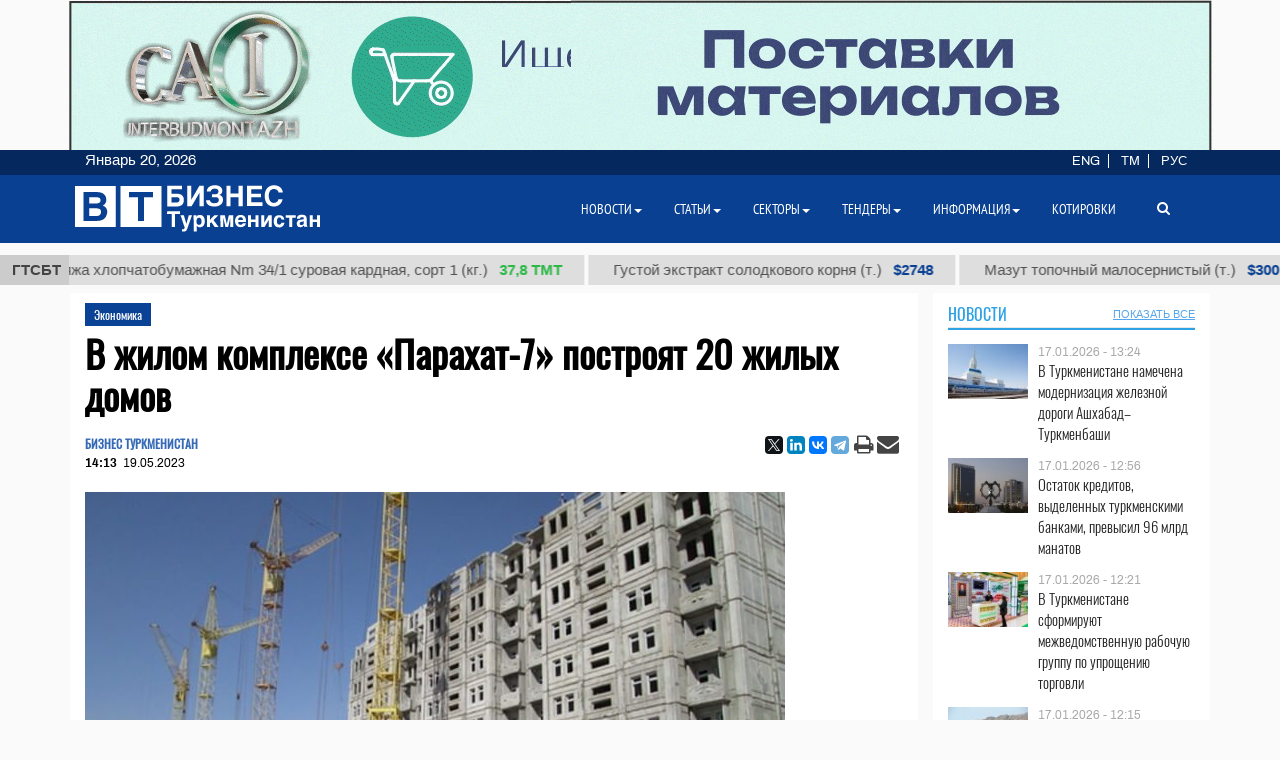

--- FILE ---
content_type: text/html; charset=UTF-8
request_url: https://business.com.tm/ru/post/10255/ashgabat-to-build-20-residential-houses-in-parahat7-residential-complex
body_size: 15344
content:

<!DOCTYPE html>
<html class="no-js" lang="ru">
<head>
    <meta http-equiv="Content-Type" content="text/html; charset=utf-8"/>
    
    <link rel="canonical" href="https://business.com.tm/ru/post/10255/v-zhilom-komplekse-parahat7-postroyat-20-zhilyh-domov" />
<link rel="stylesheet" type="text/css" href="/assets/a49a9756/css/font-awesome.min.css" />
<link rel="stylesheet" type="text/css" href="/themes/bt/css/fancybox/jquery.fancybox.min.css?v=0.1" />
<link rel="stylesheet" type="text/css" href="/assets/a0fc51e8/print.css" />
<link rel="stylesheet" type="text/css" href="/assets/6efbfc2c/css/social.css" />
<link rel="stylesheet" type="text/css" href="/themes/bt/css/bootstrap/bootstrap.min.css" />
<link rel="stylesheet" type="text/css" href="/themes/bt/css/countdown/jquery.countdown.min.css?v=0.1" />
<link rel="stylesheet" type="text/css" href="/themes/bt/css/frontend/base.css?v=3.23" />
<link rel="stylesheet" type="text/css" href="/themes/bt/css/frontend/components.min.css?v=0.28" />
<link rel="stylesheet" type="text/css" href="/themes/bt/css/frontend/default.css?v=3.40" />
<script type="text/javascript" src="/themes/bt/js/assets/jquery_1.8.3.js"></script>
<script type="text/javascript" src="/themes/bt/js/orphus/orphus_ru.js"></script>
<title>В жилом комплексе «Парахат-7» построят 20 жилых домов | Экономика</title>
        <meta name="description" content="В жилом комплексе «Парахат-7» города Ашхабада построят 20 девятиэтажных жилых домов."/>
    <meta name="keywords" content="Turkmenistan news,новости Туркменистана, новости Туркмении,туркменский,Туркменистан,Туркмения,туркменистанцы, Ашхабад,ашхабадский,законы Туркменистана,банки ТУркменистана, справочник Туркменистана,Афиша Ашхабада, Магазины Ашхабада, Работа в Ашхабаде,Работа в Туркменистане,Авто Объявления,Недвижмость Туркменистана,Тендеры Туркменистана, Заведения Туркменистана, Услуги Туркменистана,Туризм в Туркменистане,Образование в Туркменистане,Бизнес справочник Туркменистана,Спорт Туркменистана,Партнерство в Туркменистане, Публикации о Туркменистане,Туркменбаши,Лебап,Мары,Ташауз,Балканабат,Аваза,Каспий,экономика Туркменистана,культура Туркменистана"/>
    <meta name="robots" content="index,follow"/>
    <!-- Chrome, Firefox OS and Opera -->
    <meta name="theme-color" content="#094091">
    <!-- Windows Phone -->
    <meta name="msapplication-navbutton-color" content="#094091">
    <!-- iOS Safari -->
    <meta name="apple-mobile-web-app-status-bar-style" content="#094091">

    <meta name="author" content="bt"/>
    <link rel="shortcut icon" href="/themes/bt/img/favicon.ico" type="image/x-icon"/>
    <link rel="apple-touch-icon" sizes="128x128" href="/themes/bt/img/icons/logo_128.png">
    <link rel="icon" type="image/png" sizes="192x192" href="/themes/bt/img/icons/logo_192.png">
    <meta name="viewport" content="width = device-width, initial-scale = 1.0">
    <meta name="yandex-verification" content="58893c1befeb2289"/>
    <meta name="apple-mobile-web-app-capable" content="yes"/>

    <meta property="og:site_name" content="Информационный центр "Бизнес Туркменистан"">
    <meta property="og:title" content="В жилом комплексе «Парахат-7» построят 20 жилых домов | Экономика"/>
    <meta property="og:description" content="В жилом комплексе «Парахат-7» города Ашхабада построят 20 девятиэтажных жилых домов."/>
    <meta property="og:type" content="website"/>
    <meta property="og:url" content="https://business.com.tm/ru/post/10255/v-zhilom-komplekse-parahat7-postroyat-20-zhilyh-domov"/>
    <meta property="og:image" itemprop="image" content="https://business.com.tm/images/uploads/posts/85d7b52b6854f3699c76cc17d4920df0.jpg"/>
    <link rel="image_src" href="https://business.com.tm/images/uploads/posts/85d7b52b6854f3699c76cc17d4920df0.jpg">
    <!--    <link href="https://fonts.googleapis.com/css?family=Archivo" rel="stylesheet">-->
        <!-- Global site tag (gtag.js) - Google Analytics -->
    <script async src="https://www.googletagmanager.com/gtag/js?id=UA-142685523-1"></script>
    <script>
        window.dataLayer = window.dataLayer || [];

        function gtag() {
            dataLayer.push(arguments);
        }

        gtag('js', new Date());
        gtag('config', 'UA-142685523-1');
    </script>


</head>


<body class="">

<div id="bootstrap_dialog_wrapper">


</div>
<div id="backtotop">
    <a href="#top" id="topOfPage" title="вверх" style="display: none;">
    </a>
</div>



<div id="main">
    <div id="content" class="content section ">
        <!--<div class="trading_wrapper1">-->
<!--    <script src="https://www.macroaxis.com/widgets/url.jsp?t=42"></script>-->
<!--</div>-->



<div class="container-fluid">
    <div class="ticker-wrapper">
        <div class="tickerheader">
            <span> ГТСБТ</span>
        </div>

        <div class="marquee-div">
            <div class="marquee" style="display: none">
                                    <div class="ticker_item">
                                                    <a class="marqueeitems" href="https://business.com.tm/ru/quotation/kotirowkalar">Бензин авиационный Б-92 (т.)                                                                    <span class="ticker_price" style="color:#"> $300</span>
                                                            </a>
                                            </div>
                                    <div class="ticker_item">
                                                    <a class="marqueeitems" href="https://business.com.tm/ru/quotation/kotirovki">Пряжа хлопчатобумажная Nm 34/1 суровая кардная, сорт 1 (кг.)                                                                    <span class="ticker_price" style="color:#2bb845"> 37,8 ТМТ</span>
                                                            </a>
                                            </div>
                                    <div class="ticker_item">
                                                    <a class="marqueeitems" href="https://business.com.tm/ru/quotation/kotirovki">Густой экстракт солодкового корня (т.)                                                                    <span class="ticker_price" style="color:#"> $2748</span>
                                                            </a>
                                            </div>
                                    <div class="ticker_item">
                                                    <a class="marqueeitems" href="https://business.com.tm/ru/quotation/kotirowkalar">Мазут топочный малосернистый (т.)                                                                    <span class="ticker_price" style="color:#"> $300</span>
                                                            </a>
                                            </div>
                                    <div class="ticker_item">
                                                    <a class="marqueeitems" href="https://business.com.tm/ru/quotation/kotirovki">Керосин осветительный марки КО-20 (т.)                                                                    <span class="ticker_price" style="color:#2bb845"> 7800 ТМТ</span>
                                                            </a>
                                            </div>
                                    <div class="ticker_item">
                                                    <a class="marqueeitems" href="https://business.com.tm/ru/quotation/kotirovki">Автобензин марки А-92 (т.)                                                                    <span class="ticker_price" style="color:#"> $350</span>
                                                            </a>
                                            </div>
                                    <div class="ticker_item">
                                                    <a class="marqueeitems" href="https://business.com.tm/ru/quotation/kotirovki">Хлористый натрий (соль пищевая) (т.)                                                                    <span class="ticker_price" style="color:#"> $40</span>
                                                            </a>
                                            </div>
                                    <div class="ticker_item">
                                                    <a class="marqueeitems" href="https://business.com.tm/ru/quotation/kotirovki">Смесовой парафиновый гач (т.)                                                                    <span class="ticker_price" style="color:#"> $1109</span>
                                                            </a>
                                            </div>
                                    <div class="ticker_item">
                                                    <a class="marqueeitems" href="https://business.com.tm/ru/quotation/kotirowkalar">Гладкокрашенные и жаккардовые махровые изделия (кг.)                                                                    <span class="ticker_price" style="color:#2bb845"> 80 ТМТ</span>
                                                            </a>
                                            </div>
                                    <div class="ticker_item">
                                                    <a class="marqueeitems" href="https://business.com.tm/ru/quotation/kotirowkalar">Суммарный нефтяной кокс (т.)                                                                    <span class="ticker_price" style="color:#"> $685</span>
                                                            </a>
                                            </div>
                                    <div class="ticker_item">
                                                    <a class="marqueeitems" href="https://business.com.tm/ru/quotation/quotations">Полипропилен марки TPP D 30 S (т.)                                                                    <span class="ticker_price" style="color:#"> $1000</span>
                                                            </a>
                                            </div>
                                    <div class="ticker_item">
                                                    <a class="marqueeitems" href="https://business.com.tm/ru/quotation/kotirovki">Техническая серная кислота (т.)                                                                    <span class="ticker_price" style="color:#"> $85</span>
                                                            </a>
                                            </div>
                                    <div class="ticker_item">
                                                    <a class="marqueeitems" href="https://business.com.tm/ru/quotation/kotirovki">Ткань джинсовая 12 унций (м.)                                                                    <span class="ticker_price" style="color:#2bb845"> 40.5 ТМТ</span>
                                                            </a>
                                            </div>
                                    <div class="ticker_item">
                                                    <a class="marqueeitems" href="https://business.com.tm/ru/quotation/kotirowkalar">Тип II-Обычная упаковочная пленка 25 µ (т.)                                                                    <span class="ticker_price" style="color:#"> $1754</span>
                                                            </a>
                                            </div>
                                    <div class="ticker_item">
                                                    <a class="marqueeitems" href="https://business.com.tm/ru/quotation/kotirovki">Сжиженный газ (т.)                                                                    <span class="ticker_price" style="color:#"> $300</span>
                                                            </a>
                                            </div>
                                    <div class="ticker_item">
                                                    <a class="marqueeitems" href="https://business.com.tm/ru/quotation/kotirovki">Печное топливо (т.)                                                                    <span class="ticker_price" style="color:#35ba4e"> 2420 ТМТ</span>
                                                            </a>
                                            </div>
                                    <div class="ticker_item">
                                                    <a class="marqueeitems" href="https://business.com.tm/ru/quotation/kotirovki">Мазут топочный малосернистый (т.)                                                                    <span class="ticker_price" style="color:#094091"> $300</span>
                                                            </a>
                                            </div>
                                    <div class="ticker_item">
                                                    <a class="marqueeitems" href="https://business.com.tm/ru/quotation/kotirovki">Гидроочищенное дизельное топливо марки (т.)                                                                    <span class="ticker_price" style="color:#"> $300</span>
                                                            </a>
                                            </div>
                                    <div class="ticker_item">
                                                    <a class="marqueeitems" href="https://business.com.tm/ru/quotation/kotirovki">Масло базовое марки SN-350 (т.)                                                                    <span class="ticker_price" style="color:#35ba4e"> 13500 TMT</span>
                                                            </a>
                                            </div>
                                    <div class="ticker_item">
                                                    <a class="marqueeitems" href="https://business.com.tm/ru/quotation/kotirovki">Пряжа из крашенной шерсти 5/2 (кг.)                                                                    <span class="ticker_price" style="color:#2bb845"> 131 TMT</span>
                                                            </a>
                                            </div>
                            </div>
        </div>
    </div>
</div>




        <div class="container">
            <div class="row inned">
    <!--    -->    <div class="col-md-8 col-lg-9 col-xl-9">
        <div class="mobile_block block">
            

<!--<div class="row">-->
<!--<div class="col-sm-3 col-xs-12 col-wide-right">-->
<!--    --><!--</div>-->

<!--<div class="col-sm-9">-->
    <div class="col-md-12">
        <div class="item_category">
            <a href="/ru/post/novosti/ekonomika">Экономика</a>        </div>
    </div>

<div class="col-md-12">
    <div id="print_logo">
        <span style="display: none;"
              id="hidden_logo"><img src="/img/for_print.jpg" alt="" /></span>
    </div>

    <h1 class="post_header" itemprop="name" id="post_title"> В жилом комплексе «Парахат-7» построят 20 жилых домов</h1>
    <div class="article_stats article_stats_fullwidth">
        <div class="pull-left">
                            <div class="author" id="author">
                    БИЗНЕС ТУРКМЕНИСТАН                </div>
                        <time class="article_header_date" itemprop="dateCreated" id="d2"
                  datetime="2023-05-19T14:13:46+05:00"><span class="article_header_time">14:13</span>19.05.2023            </time>


        </div>

        <div class="pull-right social_div">
            <div class="pull-left yashare_btn">
                <div class="ya-share2" data-lang="ru" data-size="s" data-services="facebook,twitter,linkedin,vkontakte,telegram" data-copy="last"></div>            </div>
            <div class="pull-right">

                <a height="30px" onclick="return processPrint();" href="#"><i style="font-size: 21px" class='fa fa-print fa-lg'></i></a><script type="text/javascript">
/*<![CDATA[*/

                var firstTime = true;
                function processPrint()
                {
                  
var printContents = document.getElementById('printdiv').innerHTML;

var printcontents=printContents.replace(/<a\b[^>]*>/i,"").replace(/<\/a>/i, "");

var originalContents = document.body.innerHTML;

var title=document.getElementById('post_title').innerHTML;
var author=document.getElementById('author').innerHTML;
var time=document.getElementById('d2').innerHTML;
var print_logo=document.getElementById('print_logo').innerHTML;



document.body.innerHTML = print_logo+'<br>'+author+'<br>'+time+'<h3>'+title+'</h3><br>'+printcontents;
document.getElementById('hidden_logo').style.display='block';
window.print();
document.body.innerHTML = originalContents;
                  
                  
                  
                }
            
/*]]>*/
</script><style type="text/css" media="print">
/*<![CDATA[*/

                .printWidgetScreenCover {display: none;}
                .printWidgetPrintedElement {display: block; margin: 20px;}
                
/*]]>*/
</style><style type="text/css" media="screen">
/*<![CDATA[*/

                .printWidgetPrintedElement {display: none;}
            
/*]]>*/
</style>                <a target="_top" href="mailto:info@business.com.tm?subject=В жилом комплексе «Парахат-7» построят 20 жилых домов&body=&lt;p&gt;В жилом комплексе &amp;laquo;Парахат-7&amp;raquo; города Ашхабада построят 20 девятиэтажных жилых домов.&lt;/p&gt;

&lt;p&gt;С этой целью Министерство строительства и архитектуры Туркменистана по заказу Хякимлика города Ашхабад &lt;a href=&quot;https://business.com.tm/ru/info/6407/ministerstvo-stroitelstva-i-arhitektury-turkmenistana-obyavlyaet-tender-na-stroitelstvo-zdanii-i-sooruzhenii&quot; target=&quot;_blank&quot;&gt;объявляет тендер&lt;/a&gt; на строительство зданий и сооружений в жилом комплексе &amp;laquo;Парахат-7&amp;raquo;. Соответствующий тендер опубликован в четверг в газете &amp;laquo;T&amp;uuml;rkmenistan&amp;raquo;.&lt;/p&gt;

&lt;p&gt;В общей сложности в жилом комплексе будет построено 864 новых квартир, то есть, восемь 54-квартирных домов и двенадцать- 36-квартирных жилых домов.&lt;/p&gt;

&lt;p&gt;Кроме того, тендер включает строительство общеобразовательной школы на 720 мест и парка.&lt;/p&gt;

&lt;p&gt;Заявки и предложения заинтересованных сторон принимаются в установленном порядке, регистрируются в Управлении маркетинга и внешнеэкономических связей Министерства строительства и архитектуры Туркменистана.&lt;/p&gt;

&lt;p&gt;Помимо этого, Хякимлик Кызыларбатского этрапа &lt;a href=&quot;https://business.com.tm/ru/info/6408/gyzylarbat-etrap-hakimligi-yashayysh-jaylary-gurmak-boyuncha-basleshik-yglan-edyar&quot; target=&quot;_blank&quot;&gt;объявляет тендер&lt;/a&gt; по выбору подрядчика на строительство 16-и 2-этажных, 5-х комнатных жилых домов для граждан за счет банковских кредитов в 18-м жилом комплексе северо-западного субэтрапа города Кызыларбат.&lt;/p&gt;
"><i
                        style="font-size: 22px;margin-left:-4px;" class="fa fa-envelope fa-lg" aria-hidden="true"></i>
                </a>

            </div>

        </div>


    </div>


    <div id="printdiv">

        <div class="main_image media-object responsive">
                            <span class="figure thumb">
                    <a class="fancybox" rel="post" data-fancybox="post" data-width="700" data-height="480" href="/images/uploads/posts/85d7b52b6854f3699c76cc17d4920df0.jpg"><img title="В жилом комплексе «Парахат-7» построят 20 жилых домов" itemprop="associatedMedia" src="/images/uploads/cache/posts/85d7b52b6854f3699c76cc17d4920df022451-700x5002.jpg" alt="В жилом комплексе «Парахат-7» построят 20 жилых домов" /></a>                    <figcaption class="figure-caption" style="max-width: 700px">
                                                    В общей сложности в жилом комплексе будет построено 864 новых квартир. (Фото: Centralasia.news)                                            </figcaption>
                </span>
                    </div>

        <div class="article_text" itemprop="articleBody">
            <p>В жилом комплексе &laquo;Парахат-7&raquo; города Ашхабада построят 20 девятиэтажных жилых домов.</p>

<p>С этой целью Министерство строительства и архитектуры Туркменистана по заказу Хякимлика города Ашхабад <a href="https://business.com.tm/ru/info/6407/ministerstvo-stroitelstva-i-arhitektury-turkmenistana-obyavlyaet-tender-na-stroitelstvo-zdanii-i-sooruzhenii" target="_blank">объявляет тендер</a> на строительство зданий и сооружений в жилом комплексе &laquo;Парахат-7&raquo;. Соответствующий тендер опубликован в четверг в газете &laquo;T&uuml;rkmenistan&raquo;.</p>

<p>В общей сложности в жилом комплексе будет построено 864 новых квартир, то есть, восемь 54-квартирных домов и двенадцать- 36-квартирных жилых домов.</p>

<p>Кроме того, тендер включает строительство общеобразовательной школы на 720 мест и парка.</p>

<p>Заявки и предложения заинтересованных сторон принимаются в установленном порядке, регистрируются в Управлении маркетинга и внешнеэкономических связей Министерства строительства и архитектуры Туркменистана.</p>

<p>Помимо этого, Хякимлик Кызыларбатского этрапа <a href="https://business.com.tm/ru/info/6408/gyzylarbat-etrap-hakimligi-yashayysh-jaylary-gurmak-boyuncha-basleshik-yglan-edyar" target="_blank">объявляет тендер</a> по выбору подрядчика на строительство 16-и 2-этажных, 5-х комнатных жилых домов для граждан за счет банковских кредитов в 18-м жилом комплексе северо-западного субэтрапа города Кызыларбат.</p>
        </div>


    </div>

    
    <div class="row">
        <div class="col-md-12 ">
            <!--noindex-->
<div class="bannerK" style="padding-top: 15px">
    <!--noindex-->
<div id="nivo-slider" class="banner-wrapper ">
    <a rel="nofollow" target="_blank" href="/ru/banner/a/leave?url=https%3A%2F%2Fnesipetsin.com%2F&amp;banner_id=243"><img width="1200" height="auto" src="/images/uploads/banners/9040ff2e63ae72ec6e87e9dec96822d2.gif" alt="Nesip etsin" /></a></div>

<!--/noindex-->
</div>
<!--/noindex-->
                    </div>
    </div>

        <div id="related-news-wrapper">
    <div class="comments__head">Читайте также</div>

    <!--    -->    <!---->
    <!---->
    <!--        <div class="row">-->
    <!--            <div class="col-xs-12">-->
    <!--                -->    <!--            </div>-->
    <!--        </div>-->
    <!--    -->    <div class="row">
        <div id="yw0" class="list-view">
<div class="summary"></div>

<div class="items">
<div class="col-md-4 col-xs-12 related_list big main-title">

            <span class="media-object responsive">
            <a rel="nofollow" class="thumb" href="https://business.com.tm/ru/post/14961/yaponskaya-kawasaki-gotova-uchastvovat-v-realizacii-infrastrukturnyh-proektov-v-turkmenistane"><img src="/images/uploads/cache/posts/5ca8585b4265f6d0d6748ddd7497c16a30952-495x4352.jpg" alt="Японская Kawasaki готова участвовать в реализации инфраструктурных проектов в Туркменистане" /></a>        </span>
    
    <div class="item_meta_wrapper">
                    <div class="item_category">
                <a rel="nofollow" href="/ru/post/novosti/ekonomika">Экономика</a>            </div>
                <div class="entry-date pull-right">
            <time
                    datetime="2026-01-20T12:32:51+05:00"> Сегодня - 12:32</time>
        </div>
    </div>

    <div class="style-media-list">
        <h3 class="entry-title">
            <a rel="nofollow" alt="Японская Kawasaki готова участвовать в реализации инфраструктурных проектов в Туркменистане" title="Японская Kawasaki готова участвовать в реализации инфраструктурных проектов в Туркменистане" href="https://business.com.tm/ru/post/14961/yaponskaya-kawasaki-gotova-uchastvovat-v-realizacii-infrastrukturnyh-proektov-v-turkmenistane">Японская Kawasaki готова участвовать в реализации инфраструктурных проектов в...</a>        </h3>
    </div>
</div>


<!--    --><div class="col-md-4 col-xs-12 related_list big main-title">

            <span class="media-object responsive">
            <a rel="nofollow" class="thumb" href="https://business.com.tm/ru/post/14950/v-turkmenistane-sformiruyut-mezhvedomstvennuyu-rabochuyu-gruppu-po-uproshcheniyu-torgovli"><img src="/images/uploads/cache/posts/86f644040cd7fdf1c709f3136fbbb75730939-495x4352.jpg" alt="В Туркменистане сформируют межведомственную рабочую группу по упрощению торговли" /></a>        </span>
    
    <div class="item_meta_wrapper">
                    <div class="item_category">
                <a rel="nofollow" href="/ru/post/novosti/ekonomika">Экономика</a>            </div>
                <div class="entry-date pull-right">
            <time
                    datetime="2026-01-17T12:21:05+05:00"> 17.01.2026 - 12:21</time>
        </div>
    </div>

    <div class="style-media-list">
        <h3 class="entry-title">
            <a rel="nofollow" alt="В Туркменистане сформируют межведомственную рабочую группу по упрощению торговли" title="В Туркменистане сформируют межведомственную рабочую группу по упрощению торговли" href="https://business.com.tm/ru/post/14950/v-turkmenistane-sformiruyut-mezhvedomstvennuyu-rabochuyu-gruppu-po-uproshcheniyu-torgovli">В Туркменистане сформируют межведомственную рабочую группу по упрощению торговли</a>        </h3>
    </div>
</div>


<!--    --><div class="col-md-4 col-xs-12 related_list big main-title">

            <span class="media-object responsive">
            <a rel="nofollow" class="thumb" href="https://business.com.tm/ru/post/14946/speka-provedet-ekonomicheskii-forum-v-ashhabade-v-2026-godu"><img src="/images/uploads/cache/posts/035e9566047b051d336ac9321e67215430935-495x4352.jpg" alt="СПЕКА проведет экономический форум в Ашхабаде в 2026 году" /></a>        </span>
    
    <div class="item_meta_wrapper">
                    <div class="item_category">
                <a rel="nofollow" href="/ru/post/novosti/ekonomika">Экономика</a>            </div>
                <div class="entry-date pull-right">
            <time
                    datetime="2026-01-16T15:35:15+05:00"> 16.01.2026 - 15:35</time>
        </div>
    </div>

    <div class="style-media-list">
        <h3 class="entry-title">
            <a rel="nofollow" alt="СПЕКА проведет экономический форум в Ашхабаде в 2026 году" title="СПЕКА проведет экономический форум в Ашхабаде в 2026 году" href="https://business.com.tm/ru/post/14946/speka-provedet-ekonomicheskii-forum-v-ashhabade-v-2026-godu">СПЕКА проведет экономический форум в Ашхабаде в 2026 году</a>        </h3>
    </div>
</div>


<!--    --><div class="col-md-4 col-xs-12 related_list big main-title">

            <span class="media-object responsive">
            <a rel="nofollow" class="thumb" href="https://business.com.tm/ru/post/14939/turkmenistan-i-indiya-obsudili-zapusk-novyh-sovmestnyh-proektov"><img src="/images/uploads/cache/posts/5a8607e80f90d324db1d7e01841fa8b530929-495x4352.png" alt="Туркменистан и Индия обсудили запуск новых совместных проектов" /></a>        </span>
    
    <div class="item_meta_wrapper">
                    <div class="item_category">
                <a rel="nofollow" href="/ru/post/novosti/ekonomika">Экономика</a>            </div>
                <div class="entry-date pull-right">
            <time
                    datetime="2026-01-15T13:51:59+05:00"> 15.01.2026 - 13:51</time>
        </div>
    </div>

    <div class="style-media-list">
        <h3 class="entry-title">
            <a rel="nofollow" alt="Туркменистан и Индия обсудили запуск новых совместных проектов" title="Туркменистан и Индия обсудили запуск новых совместных проектов" href="https://business.com.tm/ru/post/14939/turkmenistan-i-indiya-obsudili-zapusk-novyh-sovmestnyh-proektov">Туркменистан и Индия обсудили запуск новых совместных проектов</a>        </h3>
    </div>
</div>


<!--    --><div class="col-md-4 col-xs-12 related_list big main-title">

            <span class="media-object responsive">
            <a rel="nofollow" class="thumb" href="https://business.com.tm/ru/post/14938/turkmenistan-voshel-v-desyatku-krupneishih-postavshchikov-tovarov-v-uzbekistan"><img src="/images/uploads/cache/posts/1b37100a75fc3fdd7eaee109da22869530926-495x4352.jpg" alt="Туркменистан вошел в десятку крупнейших поставщиков товаров в Узбекистан" /></a>        </span>
    
    <div class="item_meta_wrapper">
                    <div class="item_category">
                <a rel="nofollow" href="/ru/post/novosti/ekonomika">Экономика</a>            </div>
                <div class="entry-date pull-right">
            <time
                    datetime="2026-01-15T12:59:59+05:00"> 15.01.2026 - 12:59</time>
        </div>
    </div>

    <div class="style-media-list">
        <h3 class="entry-title">
            <a rel="nofollow" alt="Туркменистан вошел в десятку крупнейших поставщиков товаров в Узбекистан" title="Туркменистан вошел в десятку крупнейших поставщиков товаров в Узбекистан" href="https://business.com.tm/ru/post/14938/turkmenistan-voshel-v-desyatku-krupneishih-postavshchikov-tovarov-v-uzbekistan">Туркменистан вошел в десятку крупнейших поставщиков товаров в Узбекистан</a>        </h3>
    </div>
</div>


<!--    --><div class="col-md-4 col-xs-12 related_list big main-title">

            <span class="media-object responsive">
            <a rel="nofollow" class="thumb" href="https://business.com.tm/ru/post/14936/tm-cell-i-turkmentelekom-rasshiryayut-dostup-k-internetu-v-turkmenistane"><img src="/images/uploads/cache/posts/80fcf449ba2ba4ebedfb54305dbe81cf30922-495x4352.jpg" alt="TM CELL и «Туркментелеком» расширяют доступ к интернету в Туркменистане" /></a>        </span>
    
    <div class="item_meta_wrapper">
                    <div class="item_category">
                <a rel="nofollow" href="/ru/post/novosti/ekonomika">Экономика</a>            </div>
                <div class="entry-date pull-right">
            <time
                    datetime="2026-01-15T11:08:35+05:00"> 15.01.2026 - 11:08</time>
        </div>
    </div>

    <div class="style-media-list">
        <h3 class="entry-title">
            <a rel="nofollow" alt="TM CELL и «Туркментелеком» расширяют доступ к интернету в Туркменистане" title="TM CELL и «Туркментелеком» расширяют доступ к интернету в Туркменистане" href="https://business.com.tm/ru/post/14936/tm-cell-i-turkmentelekom-rasshiryayut-dostup-k-internetu-v-turkmenistane">TM CELL и «Туркментелеком» расширяют доступ к интернету в Туркменистане</a>        </h3>
    </div>
</div>


<!--    --></div>
<div class="keys" style="display:none" title="/post/10255/ashgabat-to-build-20-residential-houses-in-parahat7-residential-complex"><span>14961</span><span>14950</span><span>14946</span><span>14939</span><span>14938</span><span>14936</span></div>
</div>    </div>
    <!--    -->
</div>


    

        

</div>
<!--</div>-->
<!--</div>-->



<style>
    a.fancybox {
        cursor: zoom-in;
    }
</style>

        </div>
    </div>

    <div class="col-md-4 col-lg-3 col-xl-3  col-wide-left">
        
    <div class="mobile_block block">
        <div class="col-md-12 bg-base col-lg-12 col-xl-12">
            <!--noindex-->

<div class="row category_header ">
    <div class="box_header_index">
        <div class="header">
            <a rel="nofollow" class="headerColor" href="/ru/post/novosti">Новости</a>        </div>

        <div class="sub_header">
                    </div>
                    <div class="sub_header pull-right">
                <a rel="nofollow" class="show_all_header" href="/ru/post/novosti">ПОКАЗАТЬ ВСЕ</a>            </div>
            </div>
</div>
<!--/noindex-->        </div>
        <!--        <div class="col-md-12">-->
        


<div class="" id="yw1">

<div class="items">
<div class=" col-sm-12 col-md-12 main-title-light ">

    <div class="type-post style-media-list media links-level-4 colheight-index">
        <div class="inner_block">
                            <span class="media-object pull-left" >
                    <a class="thumb" href="https://business.com.tm/ru/post/14952/v-turkmenistane-namechena-modernizaciya-zheleznoi-dorogi-ashhabadturkmenbashi"><img src="/images/uploads/cache/posts/510644ed2dfeeb56179321b8642bb9c930941-90x604.jpg" /></a>                </span>
                        <div class="media-body" >
                <span class="entry-date">
                        <time
                            datetime="2026-01-17T13:24:36+05:00"> 17.01.2026 - 13:24</time>
                    </span>
                <h3 class="entry-title">
                    <a alt="В Туркменистане намечена модернизация железной дороги Ашхабад–Туркменбаши" title="В Туркменистане намечена модернизация железной дороги Ашхабад–Туркменбаши" rel="bookmark" href="https://business.com.tm/ru/post/14952/v-turkmenistane-namechena-modernizaciya-zheleznoi-dorogi-ashhabadturkmenbashi">В Туркменистане намечена модернизация железной дороги Ашхабад–Туркменбаши</a>                </h3>
            </div>
        </div>
    </div>

</div><div class=" col-sm-12 col-md-12 main-title-light ">

    <div class="type-post style-media-list media links-level-4 colheight-index">
        <div class="inner_block">
                            <span class="media-object pull-left" >
                    <a class="thumb" href="https://business.com.tm/ru/post/14951/ostatok-kreditov-vydelennyh-turkmenskimi-bankami-prevysil-96-mlrd-manatov"><img src="/images/uploads/cache/posts/ebba9690415128ab2aeed732abeb4d2830940-90x604.jpg" /></a>                </span>
                        <div class="media-body" >
                <span class="entry-date">
                        <time
                            datetime="2026-01-17T12:56:20+05:00"> 17.01.2026 - 12:56</time>
                    </span>
                <h3 class="entry-title">
                    <a alt="Остаток кредитов, выделенных туркменскими банками, превысил 96 млрд манатов" title="Остаток кредитов, выделенных туркменскими банками, превысил 96 млрд манатов" rel="bookmark" href="https://business.com.tm/ru/post/14951/ostatok-kreditov-vydelennyh-turkmenskimi-bankami-prevysil-96-mlrd-manatov">Остаток кредитов, выделенных туркменскими банками, превысил 96 млрд манатов</a>                </h3>
            </div>
        </div>
    </div>

</div><div class=" col-sm-12 col-md-12 main-title-light ">

    <div class="type-post style-media-list media links-level-4 colheight-index">
        <div class="inner_block">
                            <span class="media-object pull-left" >
                    <a class="thumb" href="https://business.com.tm/ru/post/14950/v-turkmenistane-sformiruyut-mezhvedomstvennuyu-rabochuyu-gruppu-po-uproshcheniyu-torgovli"><img src="/images/uploads/cache/posts/86f644040cd7fdf1c709f3136fbbb75730939-90x604.jpg" /></a>                </span>
                        <div class="media-body" >
                <span class="entry-date">
                        <time
                            datetime="2026-01-17T12:21:05+05:00"> 17.01.2026 - 12:21</time>
                    </span>
                <h3 class="entry-title">
                    <a alt="В Туркменистане сформируют межведомственную рабочую группу по упрощению торговли" title="В Туркменистане сформируют межведомственную рабочую группу по упрощению торговли" rel="bookmark" href="https://business.com.tm/ru/post/14950/v-turkmenistane-sformiruyut-mezhvedomstvennuyu-rabochuyu-gruppu-po-uproshcheniyu-torgovli">В Туркменистане сформируют межведомственную рабочую группу по упрощению торговли</a>                </h3>
            </div>
        </div>
    </div>

</div><div class=" col-sm-12 col-md-12 main-title-light ">

    <div class="type-post style-media-list media links-level-4 colheight-index">
        <div class="inner_block">
                            <span class="media-object pull-left" >
                    <a class="thumb" href="https://business.com.tm/ru/post/14949/v-turkmenistane-moderniziruyut-turkmenbashinskii-npz"><img src="/images/uploads/cache/posts/1fda23386ab1d57a99c4659fe6e0229130938-90x604.jpg" /></a>                </span>
                        <div class="media-body" >
                <span class="entry-date">
                        <time
                            datetime="2026-01-17T12:15:11+05:00"> 17.01.2026 - 12:15</time>
                    </span>
                <h3 class="entry-title">
                    <a alt="В Туркменистане модернизируют Туркменбашинский НПЗ" title="В Туркменистане модернизируют Туркменбашинский НПЗ" rel="bookmark" href="https://business.com.tm/ru/post/14949/v-turkmenistane-moderniziruyut-turkmenbashinskii-npz">В Туркменистане модернизируют Туркменбашинский НПЗ</a>                </h3>
            </div>
        </div>
    </div>

</div><div class=" col-sm-12 col-md-12 main-title-light ">

    <div class="type-post style-media-list media links-level-4 colheight-index">
        <div class="inner_block">
                            <span class="media-object pull-left" >
                    <a class="thumb" href="https://business.com.tm/ru/post/14948/turkmenistan-obsudil-tendencii-mirovogo-rynka-pryadeniya-s-tureckoi-shveicarskoi-kompaniyami"><img src="/images/uploads/cache/posts/65166db0396ce67deb3446fa78b67e8f30937-90x604.jpg" /></a>                </span>
                        <div class="media-body" >
                <span class="entry-date">
                        <time
                            datetime="2026-01-17T11:11:40+05:00"> 17.01.2026 - 11:11</time>
                    </span>
                <h3 class="entry-title">
                    <a alt="Туркменистан обсудил тенденции мирового рынка прядения с турецкой, швейцарской компаниями" title="Туркменистан обсудил тенденции мирового рынка прядения с турецкой, швейцарской компаниями" rel="bookmark" href="https://business.com.tm/ru/post/14948/turkmenistan-obsudil-tendencii-mirovogo-rynka-pryadeniya-s-tureckoi-shveicarskoi-kompaniyami">Туркменистан обсудил тенденции мирового рынка прядения с турецкой, швейцарской компаниями</a>                </h3>
            </div>
        </div>
    </div>

</div><div class=" col-sm-12 col-md-12 main-title-light ">

    <div class="type-post style-media-list media links-level-4 colheight-index">
        <div class="inner_block">
                            <span class="media-object pull-left" >
                    <a class="thumb" href="https://business.com.tm/ru/post/14947/turkmenistan-i-armeniya-obsudili-rasshirenie-delovogo-sotrudnichestva-v-erevane"><img src="/images/uploads/cache/posts/23a02748b206011540c6d22eb785775030936-90x604.jpg" /></a>                </span>
                        <div class="media-body" >
                <span class="entry-date">
                        <time
                            datetime="2026-01-16T17:23:18+05:00"> 16.01.2026 - 17:23</time>
                    </span>
                <h3 class="entry-title">
                    <a alt="Туркменистан и Армения обсудили расширение делового сотрудничества в Ереване" title="Туркменистан и Армения обсудили расширение делового сотрудничества в Ереване" rel="bookmark" href="https://business.com.tm/ru/post/14947/turkmenistan-i-armeniya-obsudili-rasshirenie-delovogo-sotrudnichestva-v-erevane">Туркменистан и Армения обсудили расширение делового сотрудничества в Ереване</a>                </h3>
            </div>
        </div>
    </div>

</div><div class=" col-sm-12 col-md-12 main-title-light ">

    <div class="type-post style-media-list media links-level-4 colheight-index">
        <div class="inner_block">
                            <span class="media-object pull-left" >
                    <a class="thumb" href="https://business.com.tm/ru/post/14946/speka-provedet-ekonomicheskii-forum-v-ashhabade-v-2026-godu"><img src="/images/uploads/cache/posts/035e9566047b051d336ac9321e67215430935-90x604.jpg" /></a>                </span>
                        <div class="media-body" >
                <span class="entry-date">
                        <time
                            datetime="2026-01-16T15:35:15+05:00"> 16.01.2026 - 15:35</time>
                    </span>
                <h3 class="entry-title">
                    <a alt="СПЕКА проведет экономический форум в Ашхабаде в 2026 году" title="СПЕКА проведет экономический форум в Ашхабаде в 2026 году" rel="bookmark" href="https://business.com.tm/ru/post/14946/speka-provedet-ekonomicheskii-forum-v-ashhabade-v-2026-godu">СПЕКА проведет экономический форум в Ашхабаде в 2026 году</a>                </h3>
            </div>
        </div>
    </div>

</div></div>
<div class="summary"></div> <div class="keys" style="display:none" title="/post/10255/ashgabat-to-build-20-residential-houses-in-parahat7-residential-complex"><span>14952</span><span>14951</span><span>14950</span><span>14949</span><span>14948</span><span>14947</span><span>14946</span></div>
</div>
<div class="clearfix"></div>




    </div>


    <div class="next-block" style="margin-top: 10px;">
        <!--noindex-->
<div class="bannerC" style="">
    <!--noindex-->
<div id="nivo-slider" class="banner-wrapper ">
    <a rel="nofollow" target="_blank" href="/ru/banner/a/leave?url=https%3A%2F%2Fabadanhaly.com.tm%2F&amp;banner_id=501"><img width="400" height="auto" src="/images/uploads/banners/2b2b39798212c28abd8b01ce1bbdf283.gif" alt="Abadan haly" /></a></div>

<!--/noindex-->
</div>
<!--/noindex-->
    </div>


    <div class="next-block">
        <div class="mobile_block block">
            <div class="col-md-12 col-lg-12 col-xl-12">
                <!--noindex-->

<div class="row category_header ">
    <div class="box_header_index">
        <div class="header">
            <a rel="nofollow" class="headerColor" href="/ru/info/tendery">Тендеры</a>        </div>

        <div class="sub_header">
                    </div>
                    <div class="sub_header pull-right">
                <a rel="nofollow" class="show_all_header" href="/ru/info/tendery">ПОКАЗАТЬ ВСЕ</a>            </div>
            </div>
</div>
<!--/noindex-->            </div>
            <div class="col-md-12">
                    <div class="row">
        <div class="col-sm-12 col-xs-12">


            

                <div class="row">
                    <article class="">
                        <div class="type-info-item list-item" style="padding: 5px;">


                            <div class="entry-title">
                                <div class="data" style="margin-bottom: 5px">
                                                                            <span class="badge badge-inverse badge_ex" style="background-color:#094091">
                                    20.01.2026                                 </span>
                                                                            <span class="badge badge-info badge_ex">
                                    02.03.2026                                </span>
                                                                    </div>


                                <a rel="bookmark" title="ГК «Туркменгаз» объявляет тендер на закупку материально-технических ресурсов" class="link" href="https://business.com.tm/ru/info/7855/gk-turkmengaz-obyavlyaet-tender-na-zakupku-materialnotehnicheskih-resursov">ГК «Туркменгаз» объявляет тендер на закупку материально-технических ресурсов</a>                            </div>
                                                            <sub class="text-green"><i class="fa fa-map-marker"
                                                           aria-hidden="true"></i> Туркменистан, г.Ашхабад, Арчабиль шаёлы 56</sub>
                                                    </div>
                    </article>
                </div>
                

                <div class="row">
                    <article class="">
                        <div class="type-info-item list-item" style="padding: 5px;">


                            <div class="entry-title">
                                <div class="data" style="margin-bottom: 5px">
                                                                            <span class="badge badge-inverse badge_ex" style="background-color:#094091">
                                    20.01.2026                                 </span>
                                                                            <span class="badge badge-info badge_ex">
                                    20.03.2026                                </span>
                                                                    </div>


                                <a rel="bookmark" title="ГК «Туркменхимия» продлевает международный тендер на строительство завода по переработке природного газа в бензин" class="link" href="https://business.com.tm/ru/info/7854/gk-turkmenhimiya-prodlevaet-mezhdunarodnyi-tender-na-stroitelstvo-zavoda-po-pererabotke-prirodnogo-gaza-v-benzin">ГК «Туркменхимия» продлевает международный тендер на строительство завода по переработке природного газа в бензин</a>                            </div>
                                                            <sub class="text-green"><i class="fa fa-map-marker"
                                                           aria-hidden="true"></i> Туркменистан, г.Ашхабад, Арчабил шаёлы, 132</sub>
                                                    </div>
                    </article>
                </div>
                

                <div class="row">
                    <article class="">
                        <div class="type-info-item list-item" style="padding: 5px;">


                            <div class="entry-title">
                                <div class="data" style="margin-bottom: 5px">
                                                                            <span class="badge badge-inverse badge_ex" style="background-color:#094091">
                                    20.01.2026                                 </span>
                                                                            <span class="badge badge-info badge_ex">
                                    02.03.2026                                </span>
                                                                    </div>


                                <a rel="bookmark" title="Министерство железнодорожного транспорта объявляет международный тендер на разработку ТЭО модернизации ж/д коридора Ашхабад — Туркменбаши" class="link" href="https://business.com.tm/ru/info/7853/ministerstvo-zheleznodorozhnogo-transporta-obyavlyaet-mezhdunarodnyi-tender-na-razrabotku-teo-modernizacii-zhd-koridora-ashhabad-">Министерство железнодорожного транспорта объявляет международный тендер на разработку ТЭО модернизации ж/д коридора Ашхабад — Туркменбаши</a>                            </div>
                                                            <sub class="text-green"><i class="fa fa-map-marker"
                                                           aria-hidden="true"></i> г. Ашхабад, Арчабил шаёлы, 162</sub>
                                                    </div>
                    </article>
                </div>
                        </div>
    </div>
            </div>
        </div>
    </div>


    <div class="next-block">
        <div class="mobile_block block">
            <div class="col-md-12 col-lg-12 col-xl-12">
                <div class="row category_header ">
                    <div class="box_header_index">
                        <div class="header">
                            <span class="headerColor">ОТПРАВИТЬ НАМ НОВОСТИ</span>
                        </div>
                    </div>
                </div>
            </div>
            <div class="col-md-12 bg-base col-lg-12 col-xl-12">
                

<div class="subscriber-form form">

    <!--    -->
    <!--    -->    <!--    -->    <div class="row">
        <div class="col-md-12">
            <div class="subscriber_logo" style="text-align: center;">
                <img src="/themes/bt/img/icons/send_envelope.png" border="0">
            </div>
        </div>
        <div class="col-md-12">
            <span
                class="subscribe_desc"> Присылайте свои пресс-релизы! </span>
        </div>
    </div>

    <!--    <div class="row">-->
    <!--        <div class="col-md-12">-->
    
    <a href="mailto:info@business.com.tm?subject=Biznes habar"
       class="mail_link">ОТПРАВИТЬ</a>
    <!--        -->    <!--        -->    <!--        -->    <!--        </div>-->
    <!--    </div>-->


    <!--    -->
</div><!-- form -->            </div>
        </div>
    </div>
    <div class="next-block" style="margin-bottom: 15px;">
        <!--noindex-->
<div class="bannerD" style="">
    <!--noindex-->
<div id="nivo-slider" class="banner-wrapper ">
    <a rel="nofollow" target="_blank" href="/ru/banner/a/leave?url=https%3A%2F%2Fhazar.com.tm%2F&amp;banner_id=502"><img height="auto" src="/images/uploads/banners/c7e0220967141efb38f975aef25bfde0.png" alt="Hazar Atiyachlandyrysh" /></a></div>

<!--/noindex-->
</div>
<!--/noindex-->
    </div>


    </div>
</div>

        </div>
    </div>
</div>


<!--noindex-->

<footer id="footer" class="footer-area ">

    <div class="footer-top footer-section">
        <div class="container">
            <div class="row">
                <div class=" col-md-4">
                    <div class="footer_logo">
                        <img id="for_print" alt="Logo" border="0"
                             src="/themes/bt/img/logo_ru.svg"
                             width="65%"
                             style="width: 215px;height: 57px;"
                        >

                        <!--                        <img  id="for_print" alt="Logo"-->
                        <!--                             src="-->
                        <!--/img/logo_footer.png" border="0">-->
                    </div>
                    <div class="footer_text_cr">
                        <span> &copy; 2026 БТ. Все права защищены.</span>
<!--                        <span> --><!--</span>-->
                    </div>
                    <div class="social_link_panel">
    <div class="row">
        <div class="col-md-12">
            <ul class="social-link-icons">
                <li class='facebook'><a rel="nofollow" href='https://www.facebook.com/businessturkmenistan/?ref=aymt_homepage_panel&eid=ARAgUWu4hI8FDsIo6kFVgvaLVOrF_fZIjra_kjjyARLZMqa1vZcgnwB6NRr1QASxW0eEYBlp1HGtH7js'>facebook</a></li><li class='twitter'><a rel="nofollow" href='https://twitter.com/bt_russian?s=09'>twitter</a></li><li class='linkedin'><a rel="nofollow" href='https://www.linkedin.com/company/bt-inter'>linkedin</a></li><li class='instagram'><a rel="nofollow" href='https://www.instagram.com/invites/contact/?i=1j6ec0ytr254b&utm_content=7utduqq'>instagram</a></li><li class='dzen'><a rel="nofollow" href='https://dzen.ru/id/66e16f8d1df72c7dd6286e8c'>dzen</a></li>            </ul>
        </div>
    </div>
</div>                    <a rel="nofollow" href="https://play.google.com/store/apps/details?id=com.tmt.business" style="margin-right: 10px" target="_blank">
                        <img src="/themes/bt/img/icons/google_play.svg" width="30%">
                    </a>

                    <a rel="nofollow" href="https://apps.apple.com/tm/app/biznes-t%C3%BCrkmenistan/id6745824463" target="_blank">
                        <img src="/themes/bt/img/icons/app_store.svg" width="30%">
                    </a>
                </div>
                <div class=" col-md-8">
                    <div class="row">
                        <div class=" col-md-6">
                            <h3>О НАС </h3>
                            <ul class="entries links links-inline ">
                                <li><a rel="nofollow" href="https://business.com.tm/ru/information/2/aboutus">О проекте</a></li><li><a rel="nofollow" href="https://business.com.tm/ru/information/3/terms">Условия и положения</a></li><li><a rel="nofollow" href="https://business.com.tm/ru/information/4/privacy">Политика конфиденциальности</a></li><li><a rel="nofollow" href="https://business.com.tm/ru/information/6/advert">Связаться с нами</a></li>                            </ul>
                        </div>
<!--                        <div class=" col-md-4">-->
<!--                            <h3>--><!--</h3>-->
<!--                            --><!--                        </div>-->

                        <div class=" col-md-6">
                            <h3>Контакты</h3>
                            <ul class="entries links links-inline ">
                                <li>info@business.com.tm</li><li>Пр. А.Ниязова 157, Ашгабат, Туркменистан, 744000</li><li>+993 61 89 14 98</li><li>Для размещения вакансий и объявлений: press@business.com.tm</li>                            </ul>
                        </div>
                    </div>
                </div>
            </div>
        </div>
    </div>

    <div class="footer-bottom footer-section">
        <!-- Yandex.Metrika counter -->
        <script type="text/javascript">
            (function (m, e, t, r, i, k, a) {
                m[i] = m[i] || function () {
                    (m[i].a = m[i].a || []).push(arguments)
                };
                m[i].l = 1 * new Date();
                k = e.createElement(t), a = e.getElementsByTagName(t)
                    [0], k.async = 1, k.src = r, a.parentNode.insertBefore(k, a)
            })
            (window, document, "script", "https://mc.yandex.ru/metrika/tag.js", "ym");
            ym(54207106, "init", {
                clickmap: true,
                trackLinks: true,
                accurateTrackBounce: true
            });
        </script>
        <noscript>
            <div><img src="https://mc.yandex.ru/watch/54207106" style="position:absolute;
left:-9999px;" alt=""/></div>
        </noscript>
        <!-- /Yandex.Metrika counter -->
    </div>
</footer>
<!--/noindex-->

<div class="container">
    <!--noindex-->
<div class="BannerA" style="">
    <!--noindex-->
<div id="topbanner" class="banner-wrapper ">
    <a rel="nofollow" target="_blank" href="/ru/banner/a/leave?url=https%3A%2F%2Fforms.yandex.ru%2Fu%2F69300631068ff0c850b7e029&amp;banner_id=521"><img height="auto" src="/images/uploads/banners/1140x150.gif" alt="Interbudmash" /></a></div>

<!--/noindex-->
</div>
<!--/noindex-->

        <style>
            #header_wrapper {
                top: 150px;
            }

            #main {
                top: 150px;
            }

            #footer {
                margin-top: 150px;
            }
        </style>
        </div>

<div id="header_wrapper">


    <div class="header-top">
        <div class="container">
            <div class="col-md-12">
                <div class="pull-left">
                    <span id="date_time" style="color: white">2022</span>
                </div>
                <div class="pull-right">
                    <span class="language"><a href="/post/10255/ashgabat-to-build-20-residential-houses-in-parahat7-residential-complex">ENG</a>
<a href="/tm/post/10255/ashgabat-to-build-20-residential-houses-in-parahat7-residential-complex">TM</a>
<a href="/ru/post/10255/ashgabat-to-build-20-residential-houses-in-parahat7-residential-complex">РУС</a></span>                </div>
            </div>
        </div>
    </div>

    <nav class="navbar navbar-default header-middle">
        <div class="container">
            <div class="navbar-header">
                <button type="button" class="navbar-toggle collapsed" data-toggle="collapse"
                        data-target="#bs-example-navbar-collapse-1" aria-expanded="false">
                    <span class="sr-only">Toggle navigation</span>
                    <span class="icon-bar"></span>
                    <span class="icon-bar"></span>
                    <span class="icon-bar"></span>
                </button>
                <div class=" navbar-brand">
                    <a href="https://business.com.tm/ru/">
                        <img src="/themes/bt/img/logo_ru.svg"
                             width="85%" style="height: 57px">
                    </a>
                </div>
                <!--            <a class="navbar-brand" href="#">Brand</a>-->
            </div>

            <!-- Collect the nav links, forms, and other content for toggling -->
            <div class="collapse navbar-collapse bt-navbar" id="bs-example-navbar-collapse-1">
                <ul class="nav navbar-nav">
                    
                    <li class="dropdown news "> <a href="/ru/post/novosti"  class="btn btn-link dropdown-toggle">Новости<span class="caret"></span></a><ul class="dropdown-menu"><li> <a href="/ru/post/novosti/oficalnyye-novosti">Официальные новости</a></li><li> <a href="/ru/post/novosti/biznes">Бизнес</a></li><li> <a href="/ru/post/novosti/birja">Биржа</a></li><li> <a href="/ru/post/novosti/ekonomika">Экономика</a></li><li> <a href="/ru/post/novosti/obshchestvo">Общество</a></li><li> <a href="/ru/post/novosti/sdelano-v-turkmenistane">Сделано в Туркменистане</a></li></ul></li><li class="dropdown articles "> <a href="/ru/post/stati"  class="btn btn-link dropdown-toggle">Статьи<span class="caret"></span></a><ul class="dropdown-menu"><li> <a href="/ru/post/stati/analitika">Аналитика</a></li><li> <a href="/ru/post/stati/razyasneniyiya">Разъяснения</a></li><li> <a href="/ru/post/stati/kommentari">Комментарии</a></li></ul></li><li class="dropdown sectors "> <a href="/ru/post/sektory"  class="btn btn-link dropdown-toggle">Секторы<span class="caret"></span></a><ul class="dropdown-menu"><li> <a href="/ru/post/sektory/energiya">Энергия</a></li><li> <a href="/ru/post/sektory/himiceskaya-industriya">Химическая индустрия</a></li><li> <a href="/ru/post/sektory/tekstil">Текстиль</a></li><li> <a href="/ru/post/sektory/logistika">Логистика</a></li><li> <a href="/ru/post/sektory/stroitelstvo">Строительство</a></li><li> <a href="/ru/post/sektory/selhoz">Сельхоз</a></li></ul></li><li class="dropdown tenders "> <a href="/ru/info/tendery"  class="btn btn-link dropdown-toggle">Тендеры<span class="caret"></span></a><ul class="dropdown-menu"><li> <a href="/ru/info/tendery/neftgaz">Нефть и газ</a></li><li> <a href="/ru/info/tendery/stroyitelstvo">Строительство</a></li><li> <a href="/ru/info/tendery/torgowlya">Торговля</a></li><li> <a href="/ru/info/tendery/uslugi">Услуги</a></li><li> <a href="/ru/info/tendery/zdravoohraneniye ">Здравоохранение</a></li></ul></li><li class="dropdown advert "> <a href="/ru/advert/информация"  class="btn btn-link dropdown-toggle">Информация<span class="caret"></span></a><ul class="dropdown-menu"><li> <a href="/ru/work/rabota/vakansii">Вакансии</a></li><li> <a href="/ru/advert/информация/obyavleniya">Объявления</a></li><li> <a href="/ru/info/vystavki">Выставки</a></li></ul></li><li class="dropdown quotation "> <a href="/ru/quotation/kotirovki"  class="btn btn-link dropdown-toggle">Котировки</a></li>
                    <li class="">
                        <a href="/ru/search/a/search" class="ajaxSearch1 searchButton">
                            <span class="text"><span class="fa fa-search"></span>
                                                            </span>
                        </a>
                    </li>
                    
            </div>
    </nav>
</div>





<!--<noscript>-->
<!--    <div><img src="//mc.yandex.ru/watch/24581507" style="position:absolute; left:-9999px;" alt=""/></div>-->
<!--</noscript>-->

<!--<script src="https://cdnjs.cloudflare.com/ajax/libs/postscribe/2.0.8/postscribe.min.js"></script>-->
<script type="text/javascript" src="/themes/bt/js/assets/jquery_1.8.3.js"></script>
<script type="text/javascript" src="/themes/bt/js/assets/jquery-ui.min.loc.js"></script>
<!--        <script type="text/javascript" src="http://ajax.googleapis.com/ajax/libs/jquery/1.10.2/jquery.min.js"></script>-->
<div class="photoswipe_wrapper"></div>
<!-- Запрос на восстановление регистрационной информации -->
<script type="text/javascript" src="/themes/bt/js/fancybox/jquery.fancybox.min.js"></script>
<script type="text/javascript" src="https://yastatic.net/share2/share.js"></script>
<script type="text/javascript" src="/assets/6a8deb98/js/jquery.pause.js"></script>
<script type="text/javascript" src="/assets/6a8deb98/js/jquery.marquee.min.js"></script>
<script type="text/javascript" src="/assets/6a8deb98/js/init.js?v=1.1"></script>
<script type="text/javascript" src="/themes/bt/js/bootstrap/bootstrap.min.js"></script>
<script type="text/javascript" src="/themes/bt/js/main.js?v=1.19"></script>
<script type="text/javascript" src="/themes/bt/js/social.min.js?v=0.11"></script>
<script type="text/javascript" src="/themes/bt/js/assets/jquery.plugin.min.js?v=0.11"></script>
<script type="text/javascript" src="/themes/bt/js/assets/jquery.countdown.min.js"></script>
<script type="text/javascript" src="/themes/bt/js/assets/jquery.yiilistview_manual.min.js"></script>
<script type="text/javascript" src="/themes/bt/js/assets/jquery.ba-bbq_manual.min.js"></script>
<script type="text/javascript" src="/themes/bt/js/assets/jquery.yiiactiveform.min.js"></script>
<script type="text/javascript" src="/themes/bt/js/assets/jquery.history.min.js"></script>
<script type="text/javascript" src="/themes/bt/js/assets/postscribe.min.js"></script>
<script type="text/javascript">
/*<![CDATA[*/

                    $('body').on('click','#ajax_register',function(){
                        var url=$(this).attr('href');
                        $.ajax({
                            'dataType':'html',
                            'success':function(data){
                                $('#nav-popup-inner .login_wrapper').hide();
                                postscribe('#nav-popup-inner', data);
                                $('.nav-popup').addClass('opened');   
                                $('.nav-popup').slideDown(500);   
                            },
                            'url':url,
                            'cache':false
                        });
                        return false;
                    });
           
jQuery(function($) {
jQuery('#yw0').yiiListView({'ajaxUpdate':['yw0'],'ajaxVar':'ajax','pagerClass':'pagination','loadingClass':'list\x2Dview\x2Dloading','sorterClass':'sorter','enableHistory':false,'afterAjaxUpdate':function() {
			jQuery('.popover').remove();
			jQuery('a[rel="popover"]').popover();
			jQuery('.tooltip').remove();
			jQuery('a[rel="tooltip"]').tooltip();
		}});

            $('.article_text img').each(function () {
                $(this).wrap($('<a/>', {
                    href: $(this).attr('src'),
                    class: "fancybox",
                    rel: "post",
                    "data-fancybox":"post"
                }));
            });
          
            var $visible = $('.fancybox');
            $("body").on("click",".fancybox",function(e){
                e.preventDefault();
                $.fancybox.open( $visible, {
                    infobar : true,
                    arrows  : true,
                    loop : true,
                    image : {
                        preload : "auto",
                    },
                    thumbs : {
                        autoStart : true
                    }
                }, $visible.index( this ) );

                return false;
            });

jQuery('#yw1').yiiListView({'ajaxUpdate':[],'ajaxVar':'ajax','pagerClass':'pagination','loadingClass':'list\x2Dview\x2Dloading','sorterClass':'auto_sorter','enableHistory':true});

                        date_time_ru('date_time');
          
});
/*]]>*/
</script>
</body>
</html>
                
                
                
                